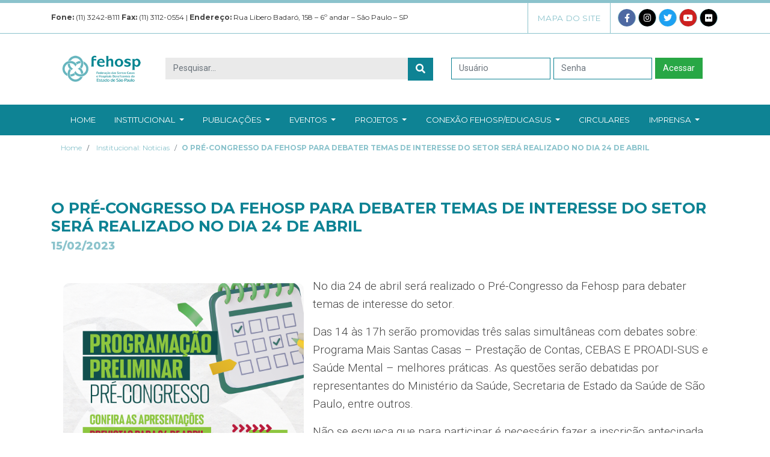

--- FILE ---
content_type: text/html; charset=UTF-8
request_url: https://fehosp.com.br/noticias/detalhes/5849
body_size: 7564
content:
<!DOCTYPE html>
<html lang="pt-br">
	<head>
		<meta charset="utf-8">
		<meta http-equiv="X-UA-Compatible" content="IE=edge">
		<meta name="viewport" content="width=device-width, initial-scale=1">
		<title>Fehosp - Noticias</title>

		<link rel="stylesheet" href="https://maxcdn.bootstrapcdn.com/font-awesome/4.4.0/css/font-awesome.min.css">
        <link href='https://fonts.googleapis.com/css?family=Montserrat:300,400,600,700,800|Roboto:300,400,700,800' rel='stylesheet' type='text/css'>
        <link rel="stylesheet" href="https://stackpath.bootstrapcdn.com/bootstrap/4.4.1/css/bootstrap.min.css" integrity="sha384-Vkoo8x4CGsO3+Hhxv8T/Q5PaXtkKtu6ug5TOeNV6gBiFeWPGFN9MuhOf23Q9Ifjh" crossorigin="anonymous">
        <link rel="stylesheet" type="text/css" href="https://unpkg.com/aos@next/dist/aos.css"/>        <link rel="shortcut icon" type="image/x-icon" href="/favicon.ico">
        <link rel="stylesheet" type="text/css" href="/css/jquery.fancybox.min.css"/>        <link rel="stylesheet" type="text/css" href="/css/owl.carousel.min.css"/>        <link rel="stylesheet" type="text/css" href="/css/owl.theme.default.min.css"/>                        <link rel="stylesheet" type="text/css" href="/css/zabuto_calendar.min.css"/>        <link rel="stylesheet" type="text/css" href="/css/bootstrap-datepicker.min.css"/>        <link rel="stylesheet" type="text/css" href="/css/jquery.smartmenus.bootstrap-4.css"/>        <link rel="stylesheet" type="text/css" href="/css/chosen.min.css"/>        <link rel="stylesheet" type="text/css" href="/css/animate.css"/>        <link rel="stylesheet" type="text/css" href="/less/style.css"/>                <script src="https://kit.fontawesome.com/70a942864f.js" crossorigin="anonymous"></script>

		<!-- HTML5 shim and Respond.js for IE8 support of HTML5 elements and media queries -->
		<!-- WARNING: Respond.js doesn't work if you view the page via file:// -->
		<!--[if lt IE 9]>
			<script src="https://oss.maxcdn.com/html5shiv/3.7.2/html5shiv.min.js"></script>
			<script src="https://oss.maxcdn.com/respond/1.4.2/respond.min.js"></script>
		<![endif]-->

		<style>
			.modal { z-index: 105044 !important; }
			.fc-time { display: none; }
			.fc-event-container { cursor: pointer !important; }
			.fc-event-container:hover { color: #f7f7de !important; }
		</style>
	</head>
	<body>
		<div id="fb-root"></div>
		<script>
		  window.fbAsyncInit = function() {
		    FB.init({
		      appId      : '970596689653804',
		      xfbml      : true,
		      version    : 'v2.4'
		    });
		  };
			(function(d, s, id) {
		  var js, fjs = d.getElementsByTagName(s)[0];
		  if (d.getElementById(id)) return;
		  js = d.createElement(s); js.id = id;
		  js.src = "//connect.facebook.net/pt_BR/sdk.js#xfbml=1&version=v2.4&appId=110196472666832";
		  fjs.parentNode.insertBefore(js, fjs);
			}(document, 'script', 'facebook-jssdk'));
        </script>

		<div class="wrap">
            <header id="top" class="header">
                <section class="top">
                    <div class="container">
                        <div class="row">
                            <div class="col-lg-8">
                                <address class="address-header">
<p> <span style="color: #333333;"><strong>Fone:</strong> (11) 3242-8111 <strong>Fax:</strong> (11) 3112-0554 | <strong>Endere&ccedil;o:</strong> Rua Libero Badar&oacute;, 158 &ndash; 6&ordm; andar &ndash; S&atilde;o Paulo &ndash; SP</span></p>
                                </address>
                            </div>
                            
                            <div class="col-lg-4">
                                <nav class="nav justify-content-end">
                                    <a href="/pages/mapa" class="nav-link">
										Mapa do Site
									</a>
                                    <a target="_blank" href="https://www.facebook.com/fehosp/" class="nav-link nav-icon nav-facebook">
										<i class="fab fa-fw fa-facebook-f"></i>
									</a>
                                    <a target="_blank" href="https://www.instagram.com/fehosp/" class="nav-link nav-icon nav-instagram">
										<i class="fab fa-fw fa-instagram"></i>
									</a>
                                    <a target="_blank" href="https://twitter.com/fehosp" class="nav-link nav-icon nav-twitter">
										<i class="fab fa-fw fa-twitter"></i>
									</a>
                                    <a target="_blank" href="https://www.youtube.com/channel/UCJXI0WtcS_e5T2rgx0Q6MIA" class="nav-link nav-icon nav-youtube">
										<i class="fab fa-fw fa-youtube"></i>
									</a>
									<a href=" https://www.flickr.com/people/fehosp/" class="nav-link nav-icon nav-instagram">
									<i class="fab fa-fw fa-flickr"></i>
								</a>
                                </nav>
                            </div>
                        </div>
                    </div>
                </section>

                <section class="middle-header">
                    <div class="container">
                        <div class="row">
                            <div class="col-lg-2">
                                <a href="/" class="logo">
                                    <img src="/img/logo.png" alt=""/>                                </a>
                            </div>
                            <div class="col-lg-5">
                                <form action="/filtros" method="get" class="form-search">
                                    <div class="input-group">
                                        <input type="text" class="form-control" name="str" placeholder="Pesquisar...">
                                        <span class="input-group-btn">
                                            <button class="btn btn-primary" type="submit"><i class="fa fa-search"></i></button>
                                        </span>
                                    </div>
                                </form>
                            </div>
                            <div class="col-lg-5">
                                                                    <!-- Form de login do usuário -->
<form class="form-inline form-login d-flex" action="/users/login" method="post">
	<div class="form-group">
		<label class="sr-only" for="UserUsername">Email address</label>
		<input type="text" class="form-control " name="data[User][username]" required="required" id="UserUsername" placeholder="Usuário">
	</div>
	<div class="form-group">
		<label class="sr-only" for="UserPassword">Password</label>
		<input type="password" class="form-control " name="data[User][password]" required="required" id="UserPassword" placeholder="Senha">
	</div>
	<div class="form-group">
		<button type="submit" class="btn btn-success">Acessar</button>
	</div>
</form>
<!-- /Form de login do usuário -->                                                            </div>
                        </div>
                    </div>
                </section>
                <section class="menu">
	<div class="container">
		<nav class="navbar navbar-expand-lg w-100">
			<button class="navbar-toggler" type="button" data-toggle="collapse" data-target="#navbarSupportedContent" aria-controls="navbarSupportedContent" aria-expanded="false" aria-label="Toggle navigation">
				<i class="fa fa-bars"></i>
			</button>

			<div class="collapse navbar-collapse w-100" id="navbarSupportedContent">
				<ul class="navbar-nav nav-justified w-100">
					<li class="nav-item ativo">
						<a class="nav-link" href="/">
							Home
						</a>
					</li>
					<li class="dropdown nav-item">
						<a class="nav-link" href="#" class="dropdown-toggle" data-toggle="dropdown" role="button" aria-haspopup="true" aria-expanded="false">
							Institucional 
						</a>
						<ul class="dropdown-menu">
							<li class="dropdown nav-item navbar-right">
								<a class="nav-link dropdown-item dropdown-toggle" href="#">
									Quem Somos
								</a>
								<ul class="dropdown-menu">
									<li class="nav-item">
										<a class="nav-link" href="/paginas/perfil-fehosp-1">
											Perfil Fehosp
										</a>
									</li>
									<li class="nav-item">
										<a class="nav-link" href="/paginas/sede-fehosp-2">
											Sede Fehosp
										</a>
									</li>
									<li class="nav-item">
										<a class="nav-link" href="/paginas/regionais-fehosp-3">
											Regionais Fehosp
										</a>
									</li>
								</ul>
							</li>
							<li class="nav-item">
								<a class="nav-link" href="/paginas/perfil-fehosp-13">
									Diretoria e Conselhos
								</a>
							</li>
							<li class="dropdown nav-item navbar-right">
								<a class="nav-link dropdown-item dropdown-toggle" href="#">
									Departamentos
								</a> 
								<ul class="dropdown-menu">
									<li class="nav-item">
										<a class="nav-link" href="/paginas/tecnico-4">Técnico</a>
									</li>
									<li class="nav-item">
										<a class="nav-link" href="/paginas/juridico-5">Jurídico</a>
									</li>
									<li class="nav-item">
										<a class="nav-link" href="/paginas/eventos-6">Eventos</a>
									</li>
									<li class="nav-item">
										<a class="nav-link" href="/paginas/informatica-7">Secretaria</a>
									</li>
									<li class="nav-item">
										<a class="nav-link" href="/paginas/comunicacao-8">Qualidade e Relações Institucionais</a>
									</li>
									<li class="nav-item">
										<a class="nav-link" href="/paginas/tesouraria-9">Administrativo / Financeiro </a>
									</li>
										<li class="nav-item">
										<a class="nav-link" href="/paginas/pos-graduacao-25">Captação de Recursos  </a>
									</li>
                                    
                                    </li>
										<li class="nav-item">
										<a class="nav-link" href="/paginas/pos-graduacao-27">Relacionamento Social e Educação Continuada  </a>
									</li>
								
									</li>
										<li class="nav-item">
										<a class="nav-link" href="/paginas/seminarios-26">Emendas Parlamentares  </a>
									</li>
									<li class="nav-item">
										<a class="nav-link" href="/paginas/planos-de-saude-e-convenios-10">Planos De Saúde E Convênios</a>
									</li>
								</ul>
							</li>
							<li class="dropdown nav-item navbar-right">
								<a class="nav-link dropdown-item dropdown-toggle" href="#">
									História Da Fehosp
								</a>
								<ul class="dropdown-menu">
									<li class="nav-item">
										<a class="nav-link" href="/presidentes">Galeria De Presidentes</a>
									</li>
									<li class="nav-item">
										<a class="nav-link" href="/paginas/fatos-marcantes-14">Fatos Marcantes</a>
									</li>
									<li class="nav-item">
										<a class="nav-link" href="/paginas/homenagens-11">Homenagens</a>
									</li>
									<li class="nav-item">
										<a class="nav-link" href="/balanco_atividades">Balanço De Atividades</a>
									</li>
									</li>
									<li class="nav-item">
										<a class="nav-link" href="https://eventosfehosp.com.br/wp-content/uploads/2024/12/fehosp_revista_fehosp_digital.pdf">Revista de 65 anos da Fehosp</a>
									</li>
								</ul>
							</li>
							<li class="nav-item">
								<a class="nav-link" href="/entidades-associadas">Entidades Associadas</a>
							</li>
							<li class="nav-item">
								<a class="nav-link" href="/estatutos">Estatuto e Demonstrações Contábeis</a>
							</li>
							<li class="nav-item">
								<a class="nav-link" href="/paginas/associe-se-31">Associe-Se</a>
							</li>
							<li class="nav-item">
								<a class="nav-link" href="/institucional/contato">Contato</a>
							</li>
							<li class="dropdown nav-item navbar-right">
								<a class="nav-link dropdown-item dropdown-toggle" href="/noticias">Notícias</a>
								<ul class="dropdown-menu">
									<li class="nav-item">
										<a class="nav-link" href="/noticias/fehosp-1">Notícias Fehosp</a>
									</li>
									<li class="nav-item">
										<a class="nav-link" href="/noticias/hospitais-2">Notícias Hospitais Associados</a>
									</li>
									<li class="nav-item">
										<a class="nav-link" href="/noticias/congresso-3">Congresso</a>
									</li>
								</ul>
							</li>
						</ul>
					</li>
					<li class="dropdown nav-item">
						<a class="nav-link" href="#" class="dropdown-toggle" data-toggle="dropdown" role="button" aria-haspopup="true" aria-expanded="false">Publicações </a>
						<ul class="dropdown-menu">
							<li class="nav-item">
								<a class="nav-link" href="/clipping_noticias">Clipping De Notícias</a>
							</li>
							<li class="nav-item">
								<a class="nav-link" href="/novo_rumo">Jornal Novo Rumo</a>
							</li>
							<li class="nav-item">
								<a class="nav-link" href="/newsletters">News Fehosp</a>
							</li>
							<li class="nav-item">
								<a class="nav-link" href="/videos">Vídeos</a>
							</li>
							<li class="nav-item">
								<a class="nav-link" href="/paginas/podcast-24">Podcast</a>
							</li>
						</ul>
					</li>
					<li class="dropdown nav-item">
						<a class="nav-link" href="#" class="dropdown-toggle" data-toggle="dropdown" role="button" aria-haspopup="true" aria-expanded="false">Eventos </a>
						<ul class="dropdown-menu">
							<li class="nav-item">
								<a class="nav-link" href="/paginas/apresentacao-15">Apresentação</a>
							</li>
							<li class="nav-item">
								<a class="nav-link" href="/calendarios">Calendário</a>
							</li>
							<li class="dropdown nav-item navbar-right">
								<a class="nav-link dropdown-item dropdown-toggle" href="#">Congresso De Provedores</a>
								<ul class="dropdown-menu">
									<a class="nav-link" href="/noticias/congresso-3">Fique por Dentro</a></li>
									<li class="nav-item"><a class="nav-link" href="/comunicados">Comunicados</a></li>
								</ul>
							</li>
							<!-- <li class="nav-item">
								<a class="nav-link" href="/paginas/congresso-provedores-16">Congresso De Provedores</a>
							</li> -->
							<li class="nav-item">
								<a class="nav-link" href="/paginas/audiohosp-17">Audhosp</a>
							</li>
							<li class="nav-item">
								<a class="nav-link" href="/paginas/parceiros-40">Parceiros</a>
							</li>
							<li class="nav-item">
								<a class="nav-link" href="/institucional/contato">Secretaria De Eventos</a>
							</li>
						</ul>
					</li>
					<li class="dropdown nav-item">
						<a class="nav-link" href="#" class="dropdown-toggle" data-toggle="dropdown" role="button" aria-haspopup="true" aria-expanded="false">Projetos </a>
						<ul class="dropdown-menu">
							<li class="nav-item">
								<a class="nav-link" href="/paginas/indores-hospitalares-33">Encontros Regionais </a>
							</li>
							<li class="nav-item">
								<a class="nav-link" href="/paginas/hospitais-de-pequeno-porte-hpp-22">Hospitais de Pequeno Porte</a>
							</li>
								<li class="nav-item">
								<a class="nav-link" href="/paginas/also-21">Projeto “Sustentáveis”: Manutenção e Aprimoramento</a>
							</li>
							</li>
							<li class="dropdown nav-item navbar-right">
								<a class="nav-link dropdown-item dropdown-toggle" href="#">Mutirão de cirurgias eletivas</a>
								<ul class="dropdown-menu">
									<a class="nav-link" <a href="https://drive.usercontent.google.com/download?id=1Vj8l3--QIpyZwo0-VOpnwotnD35ed4M5&export=download">Logo em pdf</a>
									<a class="nav-link" <a href="https://drive.google.com/file/d/1FhA73EVxVq4E7pDRkPgV5WsKLKJqJUIo/view">Instrutivo</a>
									<a class="nav-link" <a href="https://forms.gle/XTEQdAYUoDyrgc9t8">Formulário</a>
									<a class="nav-link" <a href="https://runrun.it/pt-BR/apps/share_pages/unTC0I3E9_ZLxRG1c7E">Identidade visual </a>
								</ul>
							</li>
							</li>
								<li class="nav-item">
								<a class="nav-link" <a href="https://fehosp.com.br/nifipo.html">NIFIPO</a>
							</li>
							<li class="nav-item">
								<a class="nav-link"  href="/paginas/convenio-com-plataforma-de-compras-23">Outros Projetos</a>
							</li>
						</ul>
					</li>
					<li class="dropdown nav-item">
						<a class="nav-link" href="#" class="dropdown-toggle" data-toggle="dropdown" role="button" aria-haspopup="true" aria-expanded="false">Conexão Fehosp/EducaSUS </a>
						<ul class="dropdown-menu">
								<li class="nav-item">
								<a class="nav-link" href="/paginas/educasus-18">EducaSUS</a>
							</li>
							<li class="nav-item">
								<a class="nav-link" href="/paginas/curso-de-capacitacao-19">Curso De Capacitação</a>
							</li>
								<li class="nav-item">
								<a class="nav-link" href="/paginas/informatizacao-20">Histórico Pós Graduação</a>
							</li>

													</ul>
					</li>
					<li class="nav-item"><a class="nav-link" href="/circulares">Circulares</a></li>
					<!-- <li class="dropdown nav-item">
						<a class="nav-link" href="#" class="dropdown-toggle" data-toggle="dropdown" role="button" aria-haspopup="true" aria-expanded="false">Integração </a>
						<ul class="dropdown-menu">
							<li class="nav-item"><a class="nav-link" href="/integracoesHospitalares">Mural De Recados</a></li>
							<li class="nav-item"><a class="nav-link" href="/pages/enviar-recado">Enviar Recado</a></li>
							<li class="nav-item"><a class="nav-link" href="/pages/banco-de-curriculos">Banco De Currículos</a></li>
							<li class="nav-item"><a class="nav-link" href="/programaDownload">Downloads</a></li>
							<li class="nav-item"><a class="nav-link" href="/videos">Vídeos</a></li>
						</ul>
					</li> -->
					<li class="dropdown nav-item">
						<a class="nav-link" href="#" class="dropdown-toggle" data-toggle="dropdown" role="button" aria-haspopup="true" aria-expanded="false">Imprensa </a>
						<ul class="dropdown-menu">
							<li class="nav-item"><a class="nav-link" href="/paginas/imprensa-apresentacao-30">Apresentação</a>
							<li class="nav-item"><a class="nav-link" href="/paginas/panorama-geral-e-dados-38">Panorama Geral E Dados</a>
							<li class="nav-item"><a class="nav-link" href="/releases">Releases</a>
							<li class="nav-item"><a class="nav-link" href="/midias">Na Mídia</a>
							<!-- <li class="nav-item"><a class="nav-link" href="/links">Links</a> -->
							<li class="nav-item"><a class="nav-link" href="/imprensa_imagens">Banco De Imagens</a>
							<li class="nav-item"><a class="nav-link" href="/contatos/imprensa">Contato</a>

						</ul>
					</li>
				</ul>
			</div>
		</nav>
	</div>
</section>            </header>
            <div id="content">
                                <div class="container">
	<ol class="breadcrumb">
	<li><a href="/">Home</a></li>
	<li> <a href="/noticias">Institucional: Noticias</a></li>
	<li class="active">O PRÉ-CONGRESSO DA FEHOSP PARA DEBATER TEMAS DE INTERESSE DO SETOR SERÁ REALIZADO NO DIA 24 DE ABRIL</li>
	</ol>
</div>
<div class="section">
	<div class="container">
	
		<h1 class="title">
			O PRÉ-CONGRESSO DA FEHOSP PARA DEBATER TEMAS DE INTERESSE DO SETOR SERÁ REALIZADO NO DIA 24 DE ABRIL<br>
			<small>15/02/2023</small>
		</h1>

		<div class="text-default">
					
				<figure style="width: 100%; padding: 5px; margin: 0 !important;">
					<img src="http://www.fehosp.com.br/files/noticias/9d7057fba00a46cfe9a2467b82523d1c.png" style="width: 100% !important" alt=""/>					<figurecaption style="text-align: center !important;"></figurecaption>
				</figure>
			
			<p>No dia 24 de abril ser&aacute; realizado o Pr&eacute;-Congresso da Fehosp para debater temas de interesse do setor.</p>

<p>Das 14 &agrave;s 17h ser&atilde;o promovidas tr&ecirc;s salas simult&acirc;neas com debates sobre: Programa Mais Santas Casas &ndash; Presta&ccedil;&atilde;o de Contas, CEBAS E PROADI-SUS e Sa&uacute;de Mental &ndash; melhores pr&aacute;ticas. As quest&otilde;es ser&atilde;o debatidas por representantes do Minist&eacute;rio da Sa&uacute;de, Secretaria de Estado da Sa&uacute;de de S&atilde;o Paulo, entre outros.</p>

<p>N&atilde;o se esque&ccedil;a que para participar &eacute; necess&aacute;rio fazer a inscri&ccedil;&atilde;o antecipada.</p>

<p>Acesse <a href="https://l.facebook.com/l.php?u=http%3A%2F%2Fwww.eventosfehosp.com.br%2F%3Ffbclid%3DIwAR2x6eoyI8MYMkzXfG0mGTSG3EIpDsqdZ3Sisjm95SWsi7CaEHbLtV_ke3w&amp;h=AT3d3lDhscNNkprfLhCcZSjAY89cQePkIBrE4LjD5_2YL-MVJlsvqQ7Fy1yCBEMtx6cFRnQbrnpIZLRtfVV6-kqPfxPYfYiNuUMvMc3Y8UTVJwtklHSqUKtsPCJs8Je6nQ&amp;__tn__=-UK-R&amp;c%5b0%5d=[base64]" target="_blank">www.eventosfehosp.com.br</a> para conferir a programa&ccedil;&atilde;o e se inscrever.</p>

<p><a href="https://www.facebook.com/hashtag/fehosp?__eep__=6&amp;__cft__%5b0%5d=AZUiRZxNE0P_ww64quEVhBsUBv1SU65v2EdKcEqZpEQHCy6s3zQNzYi2xWQVAlFx3p1zs-WAQ2Xjl4Ma4WNocGw4KhOM7D2Ecg4PKXB7OBRrRZZedwbJ4MqK2y3hgp7KevXJKnkF8ncbRGAO-FJb87P50IGIWTlk-as8IJqJStPYDw3BeokRzaazdWNqK2uyYAY&amp;__tn__=*NK-R">#fehosp</a> <a href="https://www.facebook.com/hashtag/santascasas?__eep__=6&amp;__cft__%5b0%5d=AZUiRZxNE0P_ww64quEVhBsUBv1SU65v2EdKcEqZpEQHCy6s3zQNzYi2xWQVAlFx3p1zs-WAQ2Xjl4Ma4WNocGw4KhOM7D2Ecg4PKXB7OBRrRZZedwbJ4MqK2y3hgp7KevXJKnkF8ncbRGAO-FJb87P50IGIWTlk-as8IJqJStPYDw3BeokRzaazdWNqK2uyYAY&amp;__tn__=*NK-R">#santascasas</a> <a href="https://www.facebook.com/hashtag/hospitaisfilantropicos?__eep__=6&amp;__cft__%5b0%5d=AZUiRZxNE0P_ww64quEVhBsUBv1SU65v2EdKcEqZpEQHCy6s3zQNzYi2xWQVAlFx3p1zs-WAQ2Xjl4Ma4WNocGw4KhOM7D2Ecg4PKXB7OBRrRZZedwbJ4MqK2y3hgp7KevXJKnkF8ncbRGAO-FJb87P50IGIWTlk-as8IJqJStPYDw3BeokRzaazdWNqK2uyYAY&amp;__tn__=*NK-R">#hospitaisfilantropicos</a> <a href="https://www.facebook.com/hashtag/federacaosp?__eep__=6&amp;__cft__%5b0%5d=AZUiRZxNE0P_ww64quEVhBsUBv1SU65v2EdKcEqZpEQHCy6s3zQNzYi2xWQVAlFx3p1zs-WAQ2Xjl4Ma4WNocGw4KhOM7D2Ecg4PKXB7OBRrRZZedwbJ4MqK2y3hgp7KevXJKnkF8ncbRGAO-FJb87P50IGIWTlk-as8IJqJStPYDw3BeokRzaazdWNqK2uyYAY&amp;__tn__=*NK-R">#federacaosp</a> <a href="https://www.facebook.com/hashtag/sus?__eep__=6&amp;__cft__%5b0%5d=AZUiRZxNE0P_ww64quEVhBsUBv1SU65v2EdKcEqZpEQHCy6s3zQNzYi2xWQVAlFx3p1zs-WAQ2Xjl4Ma4WNocGw4KhOM7D2Ecg4PKXB7OBRrRZZedwbJ4MqK2y3hgp7KevXJKnkF8ncbRGAO-FJb87P50IGIWTlk-as8IJqJStPYDw3BeokRzaazdWNqK2uyYAY&amp;__tn__=*NK-R">#sus</a> <a href="https://www.facebook.com/hashtag/congressofehosp2023?__eep__=6&amp;__cft__%5b0%5d=AZUiRZxNE0P_ww64quEVhBsUBv1SU65v2EdKcEqZpEQHCy6s3zQNzYi2xWQVAlFx3p1zs-WAQ2Xjl4Ma4WNocGw4KhOM7D2Ecg4PKXB7OBRrRZZedwbJ4MqK2y3hgp7KevXJKnkF8ncbRGAO-FJb87P50IGIWTlk-as8IJqJStPYDw3BeokRzaazdWNqK2uyYAY&amp;__tn__=*NK-R">#congressofehosp2023</a></p>

<p>&nbsp;</p>
			<br>
			<p>
				<strong></strong>
			</p>
			<div class="clear"></div>
		</div>
		<div class="fb-comments" data-href="/noticias/detalhes/5849" data-numposts="5"></div>
	</div>
</div>				<div class="clearfix"></div>
            </div>
		</div>
		<footer class="footer">
			<section class="section-space">
				<div class="container">
					<div class="row">
						<div class="col-md-4">
							<img src="/img/logo_fehosp.png" alt="Fehosp" class="logo-ft">
							<nav class="ft-social">
								<a href="https://www.facebook.com/fehosp/" class="nav-link nav-icon nav-facebook">
									<i class="fab fa-fw fa-facebook-f"></i>
								</a>
								<a href="https://www.instagram.com/fehosp/" class="nav-link nav-icon nav-instagram">
									<i class="fab fa-fw fa-instagram"></i>
								</a>
								<a href="https://twitter.com/fehosp" class="nav-link nav-icon nav-twitter">
									<i class="fab fa-fw fa-twitter"></i>
								</a>
								<a href="https://www.youtube.com/channel/UCJXI0WtcS_e5T2rgx0Q6MIA" class="nav-link nav-icon nav-youtube">
									<i class="fab fa-fw fa-youtube"></i>
								</a>
								<a href=" https://www.flickr.com/people/fehosp/" class="nav-link nav-icon nav-instagram">
									<i class="fab fa-fw fa-flickr"></i>
								</a>
								</a>
							</nav>
						</div>
						<div class="col-md-4">
							<span class="ft-title">
								Quem <span class="bold">Somos</span>
							</span>
							<p>
								Fundada em novembro de 1959, a Fehosp demonstrou seu pioneirsimo desde os primórdios de sua fundação, quando em 1963, atuou na criação da Confederação das Misericórdia do Brasil (CMB), um dos mais importantes órgãos do setor do País, que congrega todas as demais federações dos estados brasileiros.
							</p>
						</div>
						<div class="col-md-4">
							<span class="ft-title">
								Assine nossa <span class="bold">Newsletter</span>
							</span>
							<p>
								Receba diariamente por e-mail as notícias mais importantes da saúde e fique sempre atualizado. É rápido. É grátis!
							</p>
								
							<form action="/mailing/salvar" method="post" class="form-inline form-footer">
								<div class="form-group">
									<label for="MailingEmail" class="sr-only">Email</label>
									<input type="email" class="form-control input-sm" name="data[Mailing][email]" id="MailingEmail" placeholder="Email" required="required" />
								</div>
								<div class="form-group">
									<button type="submit" class="btn btn-success">Assinar</button>
								</div>
							</form>
						</div>
					</div>
				</div>
			</section>
			<section class="bg-gray">
				<div class="container">
																<nav class="d-flex flex-wrap nav-images">
															<a target="_blank" href="http://www.eventosfehosp.com.br/">
									<img src="/files/banners/a0c40c6e6acca3372608bf2e6f06b85f" class="img-responsive" alt="Congresso" title="Congresso"/>								</a>
															<a target="_blank" href="http://www.cmb.org.br/">
									<img src="/files/banners/2de6b8e233e2f15ea79b1569c9dca412" class="img-responsive" alt="CMB" title="CMB"/>								</a>
															<a target="_blank" href="#">
									<img src="/files/banners/8b9bed84f9a1454da54f0fb46b02977b" class="img-responsive" alt="Congresso 2022" title="Congresso 2022"/>								</a>
															<a target="_blank" href="https://sindhosfil.com.br/">
									<img src="/files/banners/68aa43c7e19bf7622705a14075b2d66d" class="img-responsive" alt="Sindhosfil" title="Sindhosfil"/>								</a>
															<a target="_blank" href="https://audhosp.com.br/">
									<img src="/files/banners/07381804abe97327f68207440c207f66" class="img-responsive" alt="Audhosp" title="Audhosp"/>								</a>
														<!-- <a target="_blank" href="http://www.fehosp.com.br/audhosp/"><img src="/img/pa6.jpg" alt=""/></a> -->
							<!-- <a target="_blank" href="http://www.eventosfehosp.com.br/"><img src="/img/pa1.jpg" alt=""/></a> -->
							<!-- <a target="_blank" href="http://www.cmb.org.br/"> <img src="/img/pa2.jpg" alt=""/></a> -->
							<!-- <a href="/paginas/educasus-18"><img src="/img/pa3.jpg" alt=""/></a> -->
							<!-- <a target="_blank" href="http://www.sindhosfil.com.br/"> <img src="/img/pa4.jpg" alt=""/></a> -->
						</nav>
									</div>
			</section>
			<section class="assinatura">
				<div class="container">
					<div class="row">
						<div class="col-sm-6">
							<p>
								Direitos Reservados Fehosp 2020 | Desenvolvimento <a href="">Criative Web</a>
							</p>
						</div>
						<div class="col-sm-6">
							<!-- <a href="#" class="top" onClick="$('body').animatescroll();"><i class="fa fa-chevron-up"></i></a> -->
							<nav class="ft-nav">
								<ul>
									<li><a href="/paginas/codigo-de-etica-41">Código de Ética</a></li>
									<li><a href="/paginas/direitos-autorais-42">Direitos Autorais</a></li>
									<li><a href="/paginas/politica-de-privacidade-43">Política de Privacidade</a></li>
									<li><a href="/institucional/contato">Contato</a></li>
								</ul>
							</nav>
						</div>
					</div>
				</div>
			</section>
		</footer>


        <script src="https://ajax.googleapis.com/ajax/libs/jquery/2.2.4/jquery.min.js"></script>
		<!-- <script src="https://code.jquery.com/jquery-2.2.0.min.js" integrity="sha256-ihAoc6M/JPfrIiIeayPE9xjin4UWjsx2mjW/rtmxLM4=" crossorigin="anonymous"></script> -->
        <script src="https://cdn.jsdelivr.net/npm/popper.js@1.16.0/dist/umd/popper.min.js" integrity="sha384-Q6E9RHvbIyZFJoft+2mJbHaEWldlvI9IOYy5n3zV9zzTtmI3UksdQRVvoxMfooAo" crossorigin="anonymous"></script>
        <script src="https://stackpath.bootstrapcdn.com/bootstrap/4.4.1/js/bootstrap.min.js" integrity="sha384-wfSDF2E50Y2D1uUdj0O3uMBJnjuUD4Ih7YwaYd1iqfktj0Uod8GCExl3Og8ifwB6" crossorigin="anonymous"></script>
		<script src="https://unpkg.com/aos@next/dist/aos.js"></script>

		<script type="text/javascript" src="/js/bootstrap.min.js"></script>		<script type="text/javascript" src="/js/jquery.smartmenu.js"></script>		<script type="text/javascript" src="/js/animatescroll.min.js"></script>		<script type="text/javascript" src="/js/jquery.smartmenus.min.js"></script>		<script type="text/javascript" src="/js/jquery.smartmenus.bootstrap-4.min.js"></script>		<!-- Bootstrap Datepicker -->
		<script type="text/javascript" src="/js/bootstrap-datepicker.min.js"></script>		<script type="text/javascript" src="/js/../locales/bootstrap-datepicker.pt-BR.min.js"></script>
		<script type="text/javascript" src="/js/chosen.jquery.js"></script>		<script type="text/javascript" src="/js/jquery.fancybox.min.js"></script>		<script type="text/javascript" src="/js/owl.carousel.min.js"></script>		<script type="text/javascript" src="/js/jquery.mask.min.js"></script>		<script type="text/javascript" src="/js/config.js"></script>		
		<div class="modal fade" id="modalEvento" tabindex="-1" role="dialog" aria-labelledby="modalEventoLabel" aria-hidden="true">
	<div class="modal-dialog modal-lg modal-dialog-centered" role="document">
		<div class="modal-content">
			<div class="modal-header">
				<h5 class="modal-title" id="modalEventoLabel">
					<i class="fa fa-fw fa-calendar"></i> <span id="eventoTitulo"></span>
				</h5>
				<button type="button" class="close" data-dismiss="modal" aria-label="Close">
					<span aria-hidden="true">&times;</span>
				</button>
			</div>
			<div class="modal-body">
				<span id="eventoConteudo"></span>
				
			</div>
			<div class="modal-footer">
				<button type="button" class="btn btn-secondary" data-dismiss="modal">Ok</button>
				<button type="button" class="btn btn-primary" id="eventoLink">
					Veja mais <i class="fa fa-fw fa-chevron-right"></i>
				</button>
			</div>
		</div>
	</div>
</div>

<button type]="button" id="btn-evento-modal" data-toggle="modal" data-target="#modalEvento" style="width: 1px;height: 0;opacity: 0;position: absolute;bottom: 0;">
</button>	</body>
</html>


--- FILE ---
content_type: text/css
request_url: https://fehosp.com.br/css/jquery.smartmenus.bootstrap-4.css
body_size: 622
content:
@media screen and (min-width: 992px) {

	/*
	 You probably do not need to edit this at all.
	
	 Add some SmartMenus required styles not covered in Bootstrap 4's default CSS.
	 These are theme independent and should work with any Bootstrap 4 theme mod.
	*/
	
	
	/* Carets in collapsible mode (make them look like +/- buttons) */
	.navbar-nav.sm-collapsible .sub-arrow {
		position: absolute;
		top: 50%;
		right: 0;
		margin: -0.7em 0.5em 0 0;
		border: 1px solid rgba(0, 0, 0, .1);
		border-radius: .25rem;
		padding: 0;
		width: 2em;
		height: 1.4em;
		font-size: 1.25rem;
		line-height: 1.2em;
		text-align: center;
	}
	.navbar-nav.sm-collapsible .sub-arrow::before {
		content: '+';
	}
	.navbar-nav.sm-collapsible .show > a > .sub-arrow::before {
		content: '-';
	}
	.navbar-dark .navbar-nav.sm-collapsible .nav-link .sub-arrow {
		border-color: rgba(255, 255, 255, .1);
	}
	/* make sure there's room for the carets */
	.navbar-nav.sm-collapsible .has-submenu {
		padding-right: 3em;
	}
	/* keep the carets properly positioned */
	.navbar-nav.sm-collapsible .nav-link,
	.navbar-nav.sm-collapsible .dropdown-item {
		position: relative;
	}
	
	
	/* Nav carets in expanded mode */
	.navbar-nav:not(.sm-collapsible) .nav-link .sub-arrow {
		display: inline-block;
		width: 0;
		height: 0;
		margin-left: .255em;
		vertical-align: .255em;
		border-top: .3em solid #fff;
		border-right: .3em solid transparent;
		border-left: .3em solid transparent;
	}
	/* point the arrows up for .fixed-bottom navbars */
	.fixed-bottom .navbar-nav:not(.sm-collapsible) .nav-link .sub-arrow,
	.fixed-bottom .navbar-nav:not(.sm-collapsible):not([data-sm-skip]) .dropdown-toggle::after {
		border-top: 0;
		border-bottom: .3em solid #fff;
	}
	
	
	/* Dropdown carets in expanded mode */
	.navbar-nav:not(.sm-collapsible) .dropdown-item .sub-arrow,
	.navbar-nav:not(.sm-collapsible):not([data-sm-skip]) .dropdown-menu .dropdown-toggle::after {
		position: absolute;
		top: 50%;
		right: 0;
		width: 0;
		height: 0;
		margin-top: -.3em;
		margin-right: 1em;
		border-top: .3em solid transparent;
		border-bottom: .3em solid transparent;
		border-left: .3em solid #fff;
	}
	/* make sure there's room for the carets */
	.navbar-nav:not(.sm-collapsible) .dropdown-item.has-submenu {
		padding-right: 2em;
	}
	
	
	/* Scrolling arrows for tall menus */
	.navbar-nav .scroll-up,
	.navbar-nav .scroll-down {
		position: absolute;
		display: none;
		visibility: hidden;
		height: 20px;
		overflow: hidden;
		text-align: center;
	}
	.navbar-nav .scroll-up-arrow,
	.navbar-nav .scroll-down-arrow {
		position: absolute;
		top: -2px;
		left: 50%;
		margin-left: -8px;
		width: 0;
		height: 0;
		overflow: hidden;
		border-top: 7px solid transparent;
		border-right: 7px solid transparent;
		border-bottom: 7px solid;
		border-left: 7px solid transparent;
	}
	.navbar-nav .scroll-down-arrow {
		top: 6px;
		border-top: 7px solid;
		border-right: 7px solid transparent;
		border-bottom: 7px solid transparent;
		border-left: 7px solid transparent;
	}
	
	
	/* Add some spacing for 2+ level sub menus in collapsible mode */
	.navbar-nav.sm-collapsible .dropdown-menu .dropdown-menu {
		margin: .5em;
	}
	
	
	/* Fix SmartMenus sub menus auto width (subMenusMinWidth/subMenusMaxWidth options) */
	.navbar-nav:not([data-sm-skip]) .dropdown-item {
		white-space: normal;
	}
	.navbar-nav:not(.sm-collapsible) .sm-nowrap > li > .dropdown-item {
		white-space: nowrap;
	}
}

--- FILE ---
content_type: text/css
request_url: https://fehosp.com.br/less/style.css
body_size: 2789
content:
* {
  padding: 0;
  margin: 0;
  box-sizing: border-box;
  color: #444;
}
body,
html {
  width: 100%;
  height: 100%;
  font-family: 'Roboto', sans-serif;
}
.border {
  border: 1px red solid;
}
.font {
  font-family: 'Montserrat', sans-serif !important;
}
.header .navbar-toggler i {
  color: #fff;
}
.header .top {
  border-top: 5px #8bc3cc solid;
  border-bottom: 1px #8bc3cc solid;
}
.header .top .address-header {
  font-family: 'Montserrat', sans-serif !important;
  font-size: 0.75em;
  padding: 15px 0 0;
  margin-bottom: 0;
}
.header .top .address-header p,
.header .top .address-header span {
  color: #8bc3cc;
}
.header .top .nav .nav-link {
  border: 1px #8bc3cc solid;
  border-top: transparent;
  border-bottom: transparent;
  color: #8bc3cc;
  font-family: 'Montserrat', sans-serif !important;
  text-transform: uppercase;
  font-size: 0.85em;
  margin-right: 10px;
  padding: 15px;
}
.header .top .nav .nav-link.nav-icon {
  padding: 5px;
  border-radius: 50%;
  height: 29px;
  font-size: 0.9em;
  width: 30px;
  margin: 10px 2px;
}
.header .top .nav .nav-link.nav-icon i {
  color: #fff !important;
}
.header .top .nav .nav-link.nav-icon.nav-facebook {
  background: #4e69a2;
}
.header .top .nav .nav-link.nav-icon.nav-instagram {
  background: #000;
}
.header .top .nav .nav-link.nav-icon.nav-twitter {
  background: #1da1f2;
}
.header .top .nav .nav-link.nav-icon.nav-youtube {
  background: #cd201f;
}
.header .middle-header {
  padding: 40px 0 30px;
}
.header .middle-header .logo {
  display: block;
  margin-top: -10px;
}
.header .middle-header .logo img {
  width: 100%;
  height: auto;
}
.header .middle-header .form-search {
  margin-bottom: 10px;
}
.header .middle-header .form-search .form-control {
  background: #EAEAEA;
  border-color: #EAEAEA;
  border-radius: 0;
  font-size: 0.9em;
}
.header .middle-header .form-search .btn-primary {
  background: #0e8394;
  border-color: #0e8394;
  border-radius: 0;
}
.header .middle-header .form-search .btn-primary i {
  color: #fff;
}
.header .middle-header .form-login {
  margin-bottom: 10px;
}
.header .middle-header .form-login .form-group {
  width: 37%;
  margin-right: 5px;
}
.header .middle-header .form-login .form-group:last-child {
  width: 20%;
  margin-right: 0px;
}
.header .middle-header .form-login .form-control {
  border-color: #0e8394;
  border-radius: 0;
  min-width: 100%;
  max-width: 100%;
  font-size: 0.9em;
}
.header .middle-header .form-login .btn {
  font-size: 0.9em;
  border-radius: 0;
}
.header .menu {
  background: #0e8394;
}
.header .menu .nav-link {
  color: #fff;
  font-size: 0.83em;
  text-transform: uppercase;
  font-family: 'Montserrat', sans-serif !important;
  transform: 0.3s;
}
.header .menu .nav-link:hover,
.header .menu .nav-link:focus {
  transform: 0.3s;
  color: #61C370;
}
.header .menu .dropdown-menu {
  background: #0e8394;
  border-radius: 0;
  padding: 0;
  margin-top: -2px;
  min-width: 250px;
}
.header .menu .dropdown-menu .nav-item {
  border-top: 2px #fff solid;
}
.header .menu .dropdown-menu .nav-item:first-child {
  border-top: 0 none;
}
.header .menu .dropdown-menu .nav-item .nav-link {
  text-transform: none;
  text-align: left;
  padding: 13px 20px;
}
.dropdown:hover > .dropdown-menu {
  display: block;
}
.nav-justified .nav-item {
  flex-basis: initial;
}
.navbar-right .dropdown-menu {
  left: 99.9%;
  right: auto;
  top: 0;
}
.clearfix {
  clear: both;
}
.btn-link {
  color: #61CE70;
}
.btn-link i {
  color: #61CE70;
}
.btn-link:hover,
.btn-link:focus {
  color: #3cc04e;
  text-decoration: none;
}
.navbar-nav.sm-collapsible a.has-submenu {
  padding-right: 0px;
}
.bold {
  font-weight: bold;
}
.title {
  font-family: 'Montserrat', sans-serif !important;
  color: #0e8394;
  font-weight: bolder;
  font-size: 1.6em;
  text-transform: uppercase;
}
.title small {
  font-weight: bolder;
  text-transform: uppercase;
  font-size: 0.7em;
  color: #8bc3cc;
}
.title-simple {
  font-family: 'Montserrat', sans-serif !important;
  font-size: 1.1em;
  color: #0e8394;
}
.title-simple strong {
  color: #0e8394;
}
.title-simple.text-white {
  color: #fff;
}
.title-simple.text-white strong {
  color: #fff;
}
.title-bar {
  font-family: 'Montserrat', sans-serif !important;
  border-bottom: 2px solid #0e8394;
  font-size: 1.1em;
  margin-bottom: 2em;
}
.title-bar span {
  padding: 15px;
  display: inline-block;
  background: #0e8394;
  color: #fff;
}
.title-bar span.bold {
  padding: 0;
}
.title-bar.cl-green {
  border-color: #61CE70;
}
.title-bar.cl-green span {
  background: #61CE70;
}
.title-bar.cl-blue {
  border-color: #4054b2;
}
.title-bar.cl-blue span {
  background: #4054b2;
}
.img-galeria {
  width: 100% !important;
  height: 150px !important;
  -webkit-object-fit: contain;
  -moz-object-fit: contain;
  object-fit: contain;
}
.text-default {
  font-size: 1.2em;
  font-weight: lighter;
  line-height: 1.6em;
  margin-top: 30px;
  word-wrap: break-word;
}
.text-default p,
.text-default li,
.text-default strong,
.text-default b,
.text-default small,
.text-default span {
  word-wrap: break-word;
}
.text-default ul,
.text-default ol {
  list-style-position: inside;
}
.text-default table {
  width: 100%;
}
.text-default a {
  color: #61CE70;
  font-weight: bolder;
  word-wrap: break-word;
}
.text-default img {
  margin: 15px;
  max-width: 400px;
  width: 100%;
  float: left;
  border-radius: 10px;
}
.text-default strong {
  font-weight: 700;
}
.text-default h1,
.text-default h2,
.text-default h3,
.text-default h4,
.text-default h5,
.text-default h6 {
  font-size: 1.2em;
  font-family: 'Montserrat', sans-serif !important;
  color: #0e8394;
  font-weight: 700;
  line-height: 1.4em;
}
.section {
  padding: 3em 0;
}
.banner {
  margin: 3em 0 0;
}
.banner img {
  width: 100%;
}
.simple-slide {
  position: relative;
}
.simple-slide .owl-nav .owl-prev {
  position: absolute;
  top: 38%;
  left: 0;
  font-size: 1.5em !important;
}
.simple-slide .owl-nav .owl-prev i {
  color: #fff !important;
}
.simple-slide .owl-nav .owl-next {
  position: absolute;
  top: 38%;
  right: 0;
  font-size: 1.5em !important;
}
.simple-slide .owl-nav .owl-next i {
  color: #fff !important;
}
.card-video {
  margin: 15px 0;
}
.card-video .card-title {
  font-size: 0.9em;
  font-weight: lighter;
  text-align: center;
  margin-top: 15px;
  display: block;
  margin-bottom: 0;
}
.card-video iframe {
  width: 100%;
  height: 200px;
}
.card-video p {
  font-size: 0.9em;
}
.card-enquete h4 {
  font-family: 'Montserrat', sans-serif !important;
  color: #0e8394;
  font-size: 0.9em;
  margin-bottom: 20px;
  font-weight: bolder;
  line-height: 1.6em;
}
.card-enquete ul {
  list-style: none;
}
.card-enquete ul li {
  border-bottom: 1px #ccc solid;
  font-size: 0.8em;
  font-family: 'Montserrat', sans-serif !important;
  font-weight: 600;
  display: block;
  padding: 15px 0;
}
.card-enquete ul li:last-child {
  border-color: transparent;
}
.card-enquete .votar .radio {
  border-bottom: 1px #ccc solid;
  font-size: 0.8em;
  padding: 15px 0;
}
.card-enquete .votar .radio label {
  color: #555;
  margin-bottom: 0;
  font-family: 'Montserrat', sans-serif !important;
  font-weight: 600;
}
.card-enquete .votar .radio:last-child {
  border-color: transparent;
}
.card-magazine img {
  width: 100%;
  margin-bottom: 20px;
}
.card-magazine p {
  font-size: 0.9em;
  font-family: 'Montserrat', sans-serif !important;
  color: #fff;
}
.card-magazine p strong {
  color: #fff;
}
.card-magazine a {
  font-size: 0.9em;
  font-family: 'Montserrat', sans-serif !important;
  color: #61CE70;
  font-weight: bolder;
}
.card-noticia img {
  height: 200px;
  width: 100%;
  object-fit: cover;
}
.card-noticia .caption {
  padding: 15px 0;
}
.card-noticia .caption h3 {
  font-family: 'Montserrat', sans-serif !important;
  font-size: 1.2em;
  font-weight: bolder;
  text-transform: uppercase;
  line-height: 1.4em;
}
.card-noticia .caption .time {
  font-size: 0.8em;
  font-weight: bold;
  display: block;
  margin-bottom: 5px;
}
.card-noticia .caption p {
  font-weight: lighter;
  font-size: 0.9em;
}
.card-noticia .caption .btn {
  font-family: 'Montserrat', sans-serif !important;
  font-weight: lighter;
  font-size: 0.9em;
}
.card-noticia.theme-blue .caption .btn {
  background: #4054b2;
  border-color: #4054b2;
}
.card-noticia.theme-blue .caption .btn:hover,
.card-noticia.theme-blue .caption .btn:focus {
  background: #33428c;
  border-color: #33428c;
}
.card-noticia.theme-green .caption .btn {
  background: #61CE70;
  border-color: #61CE70;
}
.card-noticia.theme-green .caption .btn:hover,
.card-noticia.theme-green .caption .btn:focus {
  background: #3cc04e;
  border-color: #3cc04e;
}
.card-sm-noticia {
  border-top: 1px #0e8394 solid;
  padding: 10px;
  display: flex;
  width: 100%;
}
.card-sm-noticia:first-child {
  border-top: transparent;
}
.card-sm-noticia img {
  width: 60px;
  height: 60px;
  object-fit: cover;
  margin-right: 10px;
}
.card-sm-noticia .caption h3 {
  font-size: 0.8em;
  font-family: 'Montserrat', sans-serif !important;
  line-height: 1.1em;
}
.card-sm-noticia .caption h3 a {
  display: block;
  color: #333;
}
.card-sm-noticia .caption h3 a:hover,
.card-sm-noticia .caption h3 a:focus,
.card-sm-noticia .caption h3 a:active {
  text-decoration: none;
  color: #0e8394;
}
.card-sm-noticia .caption .time {
  font-size: 0.8em;
  font-weight: bold;
}
.card-sm-noticia.theme-blue {
  border-color: #4054b2;
}
.card-sm-noticia.theme-green {
  border-color: #61CE70;
}
.btn-success i {
  color: #fff;
}
.btn-primary {
  background: #0e8394;
  border-color: #0e8394;
}
.btn-primary i {
  color: #fff;
}
.btn-primary:hover,
.btn-primary:focus,
.btn-primary:active {
  background: #0a5a65;
  border-color: #0a5a65;
}
.btn-round {
  border-radius: 20px;
}
.mb-30 {
  margin-bottom: 3em;
}
.collapse-home {
  margin-bottom: 15px;
}
.collapse-home .panel-heading {
  border-bottom: 2px #fff solid;
}
.collapse-home .panel-heading a {
  display: block;
  background: #0e8394;
  color: #fff;
  font-family: 'Montserrat', sans-serif !important;
  font-weight: bolder;
  font-size: 1em;
  padding: 10px 15px;
}
.collapse-home .panel-heading a i {
  color: #61CE70;
  transition: 0.3s;
  margin-right: 10px;
}
.collapse-home .panel-heading a:hover,
.collapse-home .panel-heading a:focus,
.collapse-home .panel-heading a:not(.collapsed) {
  color: #61CE70;
  text-decoration: none;
}
.collapse-home .panel-heading a:hover i,
.collapse-home .panel-heading a:focus i,
.collapse-home .panel-heading a:not(.collapsed) i {
  transform: rotate(90deg);
  transition: 0.3s;
}
.collapse-home .panel-body {
  padding: 15px;
}
.collapse-home .panel-body ul {
  list-style: none;
}
.collapse-home .panel-body ul li a {
  color: #c36;
  transition: 0.3s;
  padding: 5px 0;
  display: block;
}
.collapse-home .panel-body ul li a i {
  color: #c36;
}
.collapse-home .panel-body ul li a:hover,
.collapse-home .panel-body ul li a:focus {
  color: #0e8394;
  transition: 0.3s;
}
.well {
  background: #e4e7f4;
  padding: 10px;
}
.section-space {
  padding: 3em 0;
}
.p-15 {
  padding: 20px;
}
.mt-10 {
  margin-top: 10px !important;
}
.mr-10 {
  margin-right: 10px !important;
}
.bg-blue {
  background: rgba(64, 84, 178, 0.14);
}
.bg-color-1 {
  background: #E9F4F5;
}
.bg-color-2 {
  background: #CAE4E7;
}
.bg-color-3 {
  background: #0e8394;
}
.bg-gray {
  background: #ddd;
}
.hide {
  display: none;
}
#myScheduler .fc-left h2 {
  font-size: 0.9em;
  font-weight: bolder;
  font-family: 'Montserrat', sans-serif !important;
  margin-top: 10px;
}
#myScheduler .fc-basic-view {
  background: #fff;
}
#myScheduler .fc-button {
  border: 0 none;
  background: transparent;
  font-size: 0.8em;
  box-shadow: none;
}
#myScheduler .fc th,
#myScheduler .fc td {
  border: 1px #ccc solid;
}
#myScheduler .fc th {
  background: #fafafa !important;
  font-weight: bolder !important;
  font-family: 'Montserrat', sans-serif !important;
}
.fc th {
  background: #fafafa !important;
  font-weight: bolder !important;
  font-size: 0.8em;
  font-family: 'Montserrat', sans-serif !important;
}
.card-simple {
  margin: 15px 0;
  padding: 10px;
  border: 3px solid rgba(14, 131, 148, 0.09);
}
.card-simple img {
  width: 100%;
  height: 100px;
}
.card-simple h3 {
  margin-bottom: 15px;
  font-size: 1em;
}
.card-simple h3 a {
  display: block;
  color: #fff;
  font-family: 'Montserrat', sans-serif !important;
  padding: 10px;
  background: #0e8394;
  font-weight: 600;
  text-transform: uppercase;
}
.card-simple p {
  font-size: 0.8em;
  text-align: justify;
  height: 75px;
  overflow: hidden;
}
.footer {
  background: #E9F4F5;
}
.footer .section-space {
  padding: 4em 0;
}
.footer .assinatura {
  background: #0e8394;
  padding: 30px 0 14px;
}
.footer .assinatura p {
  color: #fff;
}
.footer .assinatura p a {
  color: #fff;
}
.footer .assinatura p a:hover,
.footer .assinatura p a:focus {
  color: #61CE70;
  text-decoration: none;
}
.footer .ft-nav {
  float: left;
}
.footer .ft-nav ul {
  list-style: none;
  margin-bottom: 0;
  color: #fff;
}
.footer .ft-nav ul li {
  display: inline-block;
}
.footer .ft-nav ul li::after {
  content: '|';
  color: #fff;
}
.footer .ft-nav ul li a {
  display: inline-block;
  color: #fff;
  padding: 3px 5px;
  font-size: 0.8em;
}
.footer .ft-nav ul li a:hover,
.footer .ft-nav ul li a:focus {
  color: #61CE70;
  text-decoration: none;
}
.footer .ft-nav ul li:last-child::after {
  display: none;
}
.footer .nav-images a {
  width: 20%;
  padding: 5px 0;
}
.footer .nav-images a img {
  width: 100%;
}
.footer .logo-ft {
  margin: 0 30%;
  width: 40%;
}
.footer .ft-social {
  text-align: center;
  margin-top: 20px;
}
.footer .ft-social a {
  display: inline;
}
.footer .ft-title {
  color: #0e8394;
  font-family: 'Montserrat', sans-serif !important;
  border-bottom: 2px #0e8394 solid;
  padding: 10px 0;
  display: block;
  margin-bottom: 20px;
  font-size: 1.2em;
  font-weight: 600;
}
.footer .ft-title .bold {
  color: #0e8394;
  font-weight: bolder;
}
.footer p {
  font-size: 0.83em;
  line-height: 1.6em;
}
.footer .form-footer .form-control {
  border-color: #8bc3cc;
  margin-right: 10px;
  border-radius: 0;
  color: #8bc3cc;
}
.footer .form-footer .btn {
  border-radius: 0;
  background: #61CE70;
}
.ft-social .nav-icon {
  padding: 5px;
  border-radius: 50%;
  height: 29px;
  font-size: 0.9em;
  width: 30px;
  margin: 10px 2px;
}
.ft-social .nav-icon i {
  color: #fff !important;
}
.ft-social .nav-icon.nav-facebook {
  background: #4e69a2;
}
.ft-social .nav-icon.nav-instagram {
  background: #000;
}
.ft-social .nav-icon.nav-twitter {
  background: #1da1f2;
}
.ft-social .nav-icon.nav-youtube {
  background: #cd201f;
}
.breadcrumb {
  background: transparent;
  border: 0 none;
}
.breadcrumb li {
  font-size: 0.75em;
}
.breadcrumb li a {
  color: #8bc3cc;
  font-family: 'Montserrat', sans-serif !important;
}
.breadcrumb li.active {
  font-family: 'Montserrat', sans-serif !important;
  font-weight: bold;
  color: #8bc3cc;
}
.breadcrumb li::before {
  display: inline-block;
  padding-right: 0.5rem;
  color: #6c757d;
  font-weight: normal;
  content: "/";
}
.breadcrumb li:first-child::before {
  display: none;
}
.breadcrumb li + li {
  padding-left: 0.5rem;
}
.list-group {
  margin: 15px 0;
}
.list-group .list-group-item {
  min-height: 120px !important;
  max-height: 415px !important;
  overflow: auto !important;
}
.list-group .list-group-item .list-group-item-heading {
  font-family: 'Montserrat', sans-serif !important;
  color: #61CE70;
  font-size: 1.1em;
  font-weight: bolder;
}
.list-group .list-group-item img {
  width: 80px;
  min-height: 100px;
  margin-right: 10px;
}
.list-group .list-group-item .list-group-item-text {
  font-size: 1.2em;
  font-weight: lighter;
  line-height: 1.6em;
  margin-top: 30px;
  word-wrap: break-word;
  font-size: 1em;
  margin-top: 0;
}
.list-group .list-group-item .list-group-item-text p,
.list-group .list-group-item .list-group-item-text li,
.list-group .list-group-item .list-group-item-text strong,
.list-group .list-group-item .list-group-item-text b,
.list-group .list-group-item .list-group-item-text small,
.list-group .list-group-item .list-group-item-text span {
  word-wrap: break-word;
}
.list-group .list-group-item .list-group-item-text ul,
.list-group .list-group-item .list-group-item-text ol {
  list-style-position: inside;
}
.list-group .list-group-item .list-group-item-text table {
  width: 100%;
}
.list-group .list-group-item .list-group-item-text a {
  color: #61CE70;
  font-weight: bolder;
  word-wrap: break-word;
}
.list-group .list-group-item .list-group-item-text img {
  margin: 15px;
  max-width: 400px;
  width: 100%;
  float: left;
  border-radius: 10px;
}
.list-group .list-group-item .list-group-item-text strong {
  font-weight: 700;
}
.list-group .list-group-item .list-group-item-text h1,
.list-group .list-group-item .list-group-item-text h2,
.list-group .list-group-item .list-group-item-text h3,
.list-group .list-group-item .list-group-item-text h4,
.list-group .list-group-item .list-group-item-text h5,
.list-group .list-group-item .list-group-item-text h6 {
  font-size: 1.2em;
  font-family: 'Montserrat', sans-serif !important;
  color: #0e8394;
  font-weight: 700;
  line-height: 1.4em;
}
.list-group .list-group-item.list-group-item-action {
  min-height: auto !important;
  font-family: 'Montserrat', sans-serif !important;
  color: #61CE70;
  font-size: 1.1em;
  font-weight: bolder;
}
.list-group .list-group-item.list-group-item-action i {
  color: #61CE70;
}
#eventoConteudo table {
  width: 100% !important;
}
.pagination .current {
  background: #0e8394;
  color: #fff;
}
.pagination .page-link a {
  color: #0e8394;
}
@media screen and (max-width: 768px) {
  .header .navbar-toggler {
    color: #fff;
  }
  .header .middle-header {
    padding-bottom: 10px;
  }
  .header .middle-header .logo img {
    height: 100px;
    width: 100%;
    object-fit: contain;
    padding: 0 0 20px;
  }
  .header .address-header {
    border-bottom: 1px #0e8394 solid;
  }
  .text-default table {
    width: 100% !important;
  }
  .text-default table tr td {
    width: 100% !important;
    height: auto !important;
    display: block;
    word-wrap: break-word;
  }
  .text-default table tr td img {
    width: 80% !important;
    height: auto !important;
    object-fit: contain;
  }
  .header .menu .nav-link {
    text-align: left;
  }
}


--- FILE ---
content_type: application/javascript
request_url: https://fehosp.com.br/js/config.js
body_size: 899
content:
// Seta o ambiente do sistema (dev ou prod)
var APP = ''
  , urlPrincipal = '';

$(function() {

	$('.dropdown-menu a.dropdown-toggle').on('click', function(e) {
		e.preventDefault();
		if (!$(this).next().hasClass('show')) {
		  $(this).parents('.dropdown-menu').first().find('.show').removeClass("show");
		}
		var $subMenu = $(this).next(".dropdown-menu");
		$subMenu.toggleClass('show');
	  
	  
		$(this).parents('li.nav-item.dropdown.show').on('hidden.bs.dropdown', function(e) {
		  $('.dropdown-submenu .show').removeClass("show");
		});
	  
	  
		return false;
	  });
    
    AOS.init();
	
	$('.simple-slide').owlCarousel({
		loop: true,
		margin: 10,
		nav: true,
		dots: true,
		items: 1,
		navText: ['<i class="fas fa-chevron-left"></i>', '<i class="fas fa-chevron-right"></i>'],
		responsiveClass:true,
		responsive:{
			0:{
				nav:false
			},
			990:{
				nav:false
			},
		}
	})

	$('body').on('mouseenter mouseleave','.dropdown',function(e){
		var _d=$(e.target).closest('.dropdown');
		if (e.type === 'mouseenter')_d.addClass('show');
		setTimeout(function(){
			_d.toggleClass('show', _d.is(':hover'));
			$('[data-toggle="dropdown"]', _d).attr('aria-expanded',_d.is(':hover'));
		},300);
	});


	$('.datepicker').datepicker({
		format: "dd/mm/yyyy",
		todayBtn: "linked",
		clearBtn: true,
		autoclose: true,
		language: "pt-BR"
	});

	 /**
	 * Configuração do plugin Chosen, para permitir adicionar novos itens através do mesmo
	 */
	$('.chosen').chosen({
		no_results_text: 'false',
		allow_single_deselect: true
	});

	$('.select').chosen({
		allow_single_deselect: true,
		no_results_text: 'Cadastrar nova:',
		// no_results_post_url: APP +'/admin/ocasioes/add_json'
	});

	$(document).delegate('.adicionarItem', 'click', function(event) {
		var chosen = $(this).parents('.chosen-container'),
			id = chosen.attr('id').replace('_chosen', ''),
			url = $('#'+ id).attr('data-no_results_post_url'),
			nome = $(this).html();

		console.log( 'URL: '+ url );
        console.log('Nome: '+ nome);

        var retorno = $.ajax({
          async:false,
          type: 'POST',
          url: url,
          data: { nome: nome },
        }).responseText;
        
        retorno = JSON.parse(retorno);
        console.log(retorno);

        $('#'+id).append('<option value="'+ retorno.data.id +'" selected="selected">'+ nome +'</option>');
        $('#'+id).trigger("chosen:updated");
	});

	function checarTipo() {
		var id = $('#CircularCircularTipoId').val();

		if (id != '' && id != undefined) {
			console.log(id)
			if(id == 2) {
				$('.tipo_tecnico').removeClass('hide');
				$('.tipo_outros').addClass('hide');	
			} else {
				$('.tipo_outros').removeClass('hide');
				$('.tipo_tecnico').addClass('hide');	
			}
		}
	}

	checarTipo();

	$( ".tipos" ).change(function() {
		checarTipo();
	});
	
	// Máscaras para campos
	$('.date').mask('00/00/0000');
	$('.hour').mask('00:00');
});
